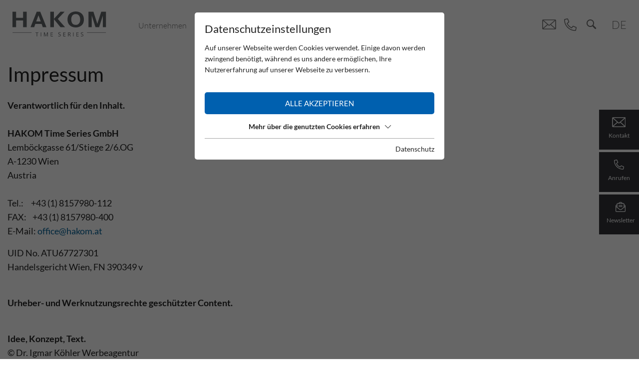

--- FILE ---
content_type: text/html; charset=utf-8
request_url: https://www.hakom.at/impressum/
body_size: 12052
content:
<!DOCTYPE html>
<html dir="ltr" lang="de" class="no-js">
<head>

<meta charset="utf-8">
<!-- 
	This website is powered by TYPO3 - inspiring people to share!
	TYPO3 is a free open source Content Management Framework initially created by Kasper Skaarhoj and licensed under GNU/GPL.
	TYPO3 is copyright 1998-2025 of Kasper Skaarhoj. Extensions are copyright of their respective owners.
	Information and contribution at https://typo3.org/
-->



<title>Impressum der HAKOM Solutions GmbH - HAKOM</title>
<meta name="generator" content="TYPO3 CMS" />
<meta name="description" content="Impressum der HAKOM Solutions GmbH" />
<meta name="referrer" content="origin" />
<meta name="viewport" content="width=device-width, initial-scale=1" />
<meta name="robots" content="INDEX,FOLLOW" />
<meta property="og:type" content="Website" />
<meta property="og:url" content="https://www.hakom.at/impressum/" />
<meta name="twitter:card" content="summary" />


<link rel="stylesheet" href="/typo3temp/assets/compressed/merged-8881ff662a72fc263b0dabfdab816e3b-min.css?1760238595" media="all">






<script id="om-cookie-consent" type="application/json">{"group-1":{"gtm":"essential"},"group-3":{"gtm":"marketing","cookie-5":{"header":["\/* Global Site Tag -> XXXXXXXXX ersetzen *\/\r\n\r\n<!-- Global site tag (gtag.js) - Google Analytics -->\r\n<script async src=\"https:\/\/www.googletagmanager.com\/gtag\/js?id=UA-32368951-1\"><\/script>\r\n<script>\r\n  window.dataLayer = window.dataLayer || [];\r\n  function gtag(){dataLayer.push(arguments);}\r\n  gtag('js', new Date());\r\n\r\n  gtag('config', 'UA-32368951-1', { 'anonymize_ip': true });\r\n<\/script>"]},"cookie-7":{"header":["<script>\r\n  $('.om-cookie-iframe-content-overlay').each(function(){\r\n    $(this).hide();\r\n  });\r\n  $('iframe.om-cookie-iframe').each(function(){\r\n    $(this).attr('src', $(this).attr('data-src'));\r\n  });\r\n<\/script>"]}}}</script>
              		<link rel="apple-touch-icon" sizes="180x180" href="/favicons/apple-touch-icon.png">
        <link rel="icon" type="image/png" sizes="32x32" href="/favicons/favicon-32x32.png">
        <link rel="icon" type="image/png" sizes="16x16" href="/favicons/favicon-16x16.png">
        <link rel="manifest" href="/favicons/site.webmanifest">
        <link rel="mask-icon" href="/favicons/safari-pinned-tab.svg" color="#0060af">
        <link rel="shortcut icon" href="/favicons/favicon.ico">
        <meta name="msapplication-TileColor" content="#ffffff">
        <meta name="msapplication-config" content="/favicons/browserconfig.xml">
        <meta name="theme-color" content="#ffffff">
        	<link rel="preconnect" href="https://cdnjs.cloudflare.com/">
  			<link rel="dns-prefetch" href="https://cdnjs.cloudflare.com/"><script async type="text/javascript" src="https://userlike-cdn-widgets.s3-eu-west-1.amazonaws.com/8f8923122e0b50bd354e1ab5e727b66dd53e6727e93de8d3cf9472488f051b16.js"></script>
<link rel="canonical" href="https://www.hakom.at/impressum/"/>

<link rel="alternate" hreflang="de" href="https://www.hakom.at/impressum/"/>
<link rel="alternate" hreflang="en-US" href="https://www.hakom.at/en/legal-notice/"/>
<link rel="alternate" hreflang="x-default" href="https://www.hakom.at/impressum/"/>
</head>
<body>
<div class="page page-noheader">
    <div class="top mm-fixed">
        <div class="top-nav top-noheader animated 4">
            <div class="container d-flex ">
                <div id="logo">
                    <a href="/"><img src="/fileadmin/configuration/skin/hakom-dark.svg" width="230" height="61"   alt="HAKOM Time Series GmbH Logo" ></a>
                </div>
                
                
    <!--<div class="navi-mobile-toggle d-flex align-items-center d-lg-none ml-auto">
        <a href="#mobileNavi" title="Navigation Toggle" class="hamburger position-relative"><span></span></a>
    </div>-->

    <div class="mainNavi d-none d-lg-block">
        <nav class="navbar navbar-expand-lg p-0 h-100" aria-label="Main Navigation">
            <!-- NAV ITEMS 1st LEVEL -->
            <ul class="nav navbar-nav h-100">
                
                    <li class="nav-item nav-item-first-level pl-3 pr-3 d-flex align-items-center dropdown  ">
                        <a class="text-decoration-none" href="/unternehmen/hakom/" title="Unternehmen" aria-haspopup="true"  >
                            Unternehmen
                        </a>
                        <!-- NAV ITEMS 2nd LEVEL -->
                        
                            <ul class="dropdown-menu p-0 border-0" aria-expanded="false" aria-label="Main Navigation Submenu">
                                
                                    <li class="dropdown-item dropdown-item-level1 ">
                                        <a class="d-block p-1 text-decoration-none" href="/unternehmen/hakom/" title="HAKOM ist Technologieführer für Zeitreihen Management in der Energiewirtschaft. Seine Technologie ermöglicht und beschleunigt Innovationen." >
                                            HAKOM
                                        </a>
                                        <!-- NAV ITEMS 3rd LEVEL -->
                                        
                                    </li>
                                
                                    <li class="dropdown-item dropdown-item-level1 ">
                                        <a class="d-block p-1 text-decoration-none" href="/unternehmen/jobs/" title="Jobs bei HAKOM – ein einzigartiger Arbeitgeber im Zukunftsbereich IT. Werde Teil des ambitionierten HAOKM Teams." >
                                            Jobs
                                        </a>
                                        <!-- NAV ITEMS 3rd LEVEL -->
                                        
                                    </li>
                                
                            </ul>
                        
                    </li>
                
                    <li class="nav-item nav-item-first-level pl-3 pr-3 d-flex align-items-center dropdown  ">
                        <a class="text-decoration-none" href="/portfolio/solutions/standardsoftware/zeitreihen/" title="Portfolio" aria-haspopup="true"  >
                            Portfolio
                        </a>
                        <!-- NAV ITEMS 2nd LEVEL -->
                        
                            <ul class="dropdown-menu p-0 border-0" aria-expanded="false" aria-label="Main Navigation Submenu">
                                
                                    <li class="dropdown-item dropdown-item-level1 ">
                                        <a class="d-block p-1 text-decoration-none" href="/portfolio/solutions/standardsoftware/zeitreihen/" title="" >
                                            Solutions
                                        </a>
                                        <!-- NAV ITEMS 3rd LEVEL -->
                                        
                                            <ul class="dropdown-menu sub-menu" aria-expanded="false" aria-label="Main Navigation Submenu">
                                                
                                                
                                                    <li>
                                                        <a class="d-block p-1 text-decoration-none" href="/portfolio/solutions/standardsoftware/zeitreihen/" title="" >
                                                        Standardsoftware
                                                        </a>
                                                        <!-- NAV ITEMS 4th LEVEL -->
                                                        
                                                            <ul class="dropdown-menu sub-menu2" aria-expanded="false" aria-label="Main Navigation Submenu">
                                                                
                                                                
                                                                    <li>
                                                                        <a class="d-block p-1 text-decoration-none" href="/portfolio/solutions/standardsoftware/zeitreihen/" title="Der HAKOM TSM Zeitreihenmanager ist ein Softwarewerkzeug zur Analyse und Bearbeitung von Zeitreihen. Komfortabel in MS Excel™ integriert, liefert TSM mittels FeasyUse® hoch produktiv zuverlässige Ergebnisse." >
                                                                        Zeitreihen bearbeiten
                                                                        </a>
                                                                    </li>
                                                                
                                                                    <li>
                                                                        <a class="d-block p-1 text-decoration-none" href="/portfolio/solutions/standardsoftware/mp-energy/" title="HAKOM mP Energy ist ein Prognosetool, das sich in den letzten Jahren als das universelle Werkzeug für treffsichere Prognosen für Verbrauch, Erzeugung, Netz und Preise in der Energiewirtschaft durchgesetzt hat." >
                                                                        Zeitreihen vorhersagen
                                                                        </a>
                                                                    </li>
                                                                
                                                                    <li>
                                                                        <a class="d-block p-1 text-decoration-none" href="/portfolio/solutions/standardsoftware/zeitreihen-visualisieren/" title="Die HAKOM TSM Visuals sind ein mächtiges Werkzeug zur visuellen Exploration von großen und komplexen Datenmengen für den Analysten." >
                                                                        Zeitreihen visualisieren
                                                                        </a>
                                                                    </li>
                                                                
                                                            </ul>
                                                        
                                                    </li>
                                                
                                                    <li>
                                                        <a class="d-block p-1 text-decoration-none" href="/portfolio/solutions/professional-services/" title="Der Bereich Professional Services zielt darauf ab, Experten der Energiewirtschaft Unterstützung im Bereich Systemarchitektur, Projektmanagement und Optimierung zeitreihenbasierter Prozesse zu bieten." >
                                                        Professional Services
                                                        </a>
                                                        <!-- NAV ITEMS 4th LEVEL -->
                                                        
                                                    </li>
                                                
                                                    <li>
                                                        <a class="d-block p-1 text-decoration-none" href="/portfolio/solutions/support-services/" title="HAKOM Kunden profitieren vom professionellen Support und Services. Rascher und zielsicherer Support ist fester Bestandteil der Unternehmensphilosophie, denn HAKOM Technologie arbeitet im Nervenzentrum der Kunden. Verfügbarkeit ist essentiell." >
                                                        Support Services
                                                        </a>
                                                        <!-- NAV ITEMS 4th LEVEL -->
                                                        
                                                    </li>
                                                
                                            </ul>
                                        
                                    </li>
                                
                                    <li class="dropdown-item dropdown-item-level1 ">
                                        <a class="d-block p-1 text-decoration-none" href="/portfolio/technology/tsm-developer/" title="" >
                                            Technology
                                        </a>
                                        <!-- NAV ITEMS 3rd LEVEL -->
                                        
                                            <ul class="dropdown-menu sub-menu" aria-expanded="false" aria-label="Main Navigation Submenu">
                                                
                                                
                                                    <li>
                                                        <a class="d-block p-1 text-decoration-none" href="/portfolio/technology/tsm-developer/" title="FeasyUse®, die einzige Zeitreihen Technologie am Markt, die dem Entwickler in diesem mächtigen Umfang überall und performant zur Verfügung steht." >
                                                        PowerTSM® Developer Editions
                                                        </a>
                                                        <!-- NAV ITEMS 4th LEVEL -->
                                                        
                                                    </li>
                                                
                                                    <li>
                                                        <a class="d-block p-1 text-decoration-none" href="/portfolio/technology/tsm-runtime/" title="Zeitreihen-Applikationen verteilen und maßgeschneidert skalieren: Die HAKOM Runtime Subscriptions ermöglichen eine dynamische Anpassung an aktuelle Anforderungen, unabhängig von der Datenquelle, Zeitreihen Eigenschaften und Datendurchsatz" >
                                                        PowerTSM® Runtime Editions
                                                        </a>
                                                        <!-- NAV ITEMS 4th LEVEL -->
                                                        
                                                    </li>
                                                
                                                    <li>
                                                        <a class="d-block p-1 text-decoration-none" href="/portfolio/technology/feasyuse/" title="FeasyUse® revolutioniert den Einsatz der HAKOM TSM Zeitreihen Technologie. FeasyUse® – die geschützte Technologie von HAKOM, die Developern bis zu 80% Entwicklungszeit spart." >
                                                        FeasyUse Functions
                                                        </a>
                                                        <!-- NAV ITEMS 4th LEVEL -->
                                                        
                                                    </li>
                                                
                                            </ul>
                                        
                                    </li>
                                
                                    <li class="dropdown-item dropdown-item-level1 ">
                                        <a class="d-block p-1 text-decoration-none" href="https://www.powertsm.com/" title="" >
                                            HAKOM PowerTSM®
                                        </a>
                                        <!-- NAV ITEMS 3rd LEVEL -->
                                        
                                    </li>
                                
                            </ul>
                        
                    </li>
                
                    <li class="nav-item nav-item-first-level pl-3 pr-3 d-flex align-items-center dropdown  ">
                        <a class="text-decoration-none" href="/resources/showcase/" title="Resources" aria-haspopup="true"  >
                            Resources
                        </a>
                        <!-- NAV ITEMS 2nd LEVEL -->
                        
                            <ul class="dropdown-menu p-0 border-0" aria-expanded="false" aria-label="Main Navigation Submenu">
                                
                                    <li class="dropdown-item dropdown-item-level1 ">
                                        <a class="d-block p-1 text-decoration-none" href="/resources/showcase/" title="HAKOM Time Series GmbH News – aktuelle Informationen aus der Branche und über Projekte des Unternehmens." >
                                            Showcase
                                        </a>
                                        <!-- NAV ITEMS 3rd LEVEL -->
                                        
                                            <ul class="dropdown-menu sub-menu" aria-expanded="false" aria-label="Main Navigation Submenu">
                                                
                                                
                                                    <li>
                                                        <a class="d-block p-1 text-decoration-none" href="/resources/showcase/tecnews/" title="" >
                                                        TecNews
                                                        </a>
                                                        <!-- NAV ITEMS 4th LEVEL -->
                                                        
                                                    </li>
                                                
                                                    <li>
                                                        <a class="d-block p-1 text-decoration-none" href="/resources/showcase/customer-stories/" title="Die Kunden der HAKOM Solutions GmbH im Bereich Zeitreihen Management." >
                                                        Customer Stories
                                                        </a>
                                                        <!-- NAV ITEMS 4th LEVEL -->
                                                        
                                                    </li>
                                                
                                                    <li>
                                                        <a class="d-block p-1 text-decoration-none" href="/resources/showcase/upcoming/" title="" >
                                                        Upcoming
                                                        </a>
                                                        <!-- NAV ITEMS 4th LEVEL -->
                                                        
                                                    </li>
                                                
                                                    <li>
                                                        <a class="d-block p-1 text-decoration-none" href="/resources/showcase/inside/" title="" >
                                                        Inside
                                                        </a>
                                                        <!-- NAV ITEMS 4th LEVEL -->
                                                        
                                                    </li>
                                                
                                                    <li>
                                                        <a class="d-block p-1 text-decoration-none" href="/resources/showcase/webinars/" title="HAKOM Webinare on demand – keine Folge verpassen und die HAKOM Webinare on demand auf YouTube nachsehen." >
                                                        Webinare
                                                        </a>
                                                        <!-- NAV ITEMS 4th LEVEL -->
                                                        
                                                    </li>
                                                
                                                    <li>
                                                        <a class="d-block p-1 text-decoration-none" href="/resources/showcase/vendor-stories/" title="Nichts gedeiht in Isolation! Daher arbeitet HAKOM in einem starken Netzwerk kompetenter Partner." >
                                                        Vendor Stories
                                                        </a>
                                                        <!-- NAV ITEMS 4th LEVEL -->
                                                        
                                                    </li>
                                                
                                            </ul>
                                        
                                    </li>
                                
                                    <li class="dropdown-item dropdown-item-level1 ">
                                        <a class="d-block p-1 text-decoration-none" href="/resources/webinare/" title="HAKOM Webinare on demand – keine Folge verpassen und die HAKOM Webinare on demand auf YouTube nachsehen." >
                                            Webinare
                                        </a>
                                        <!-- NAV ITEMS 3rd LEVEL -->
                                        
                                    </li>
                                
                                    <li class="dropdown-item dropdown-item-level1 ">
                                        <a class="d-block p-1 text-decoration-none" href="/resources/hakom-talk/" title="HAKOM Talk on demand – keine Folge verpassen und das HAKOM Talk Format auf YouTube nachsehen." >
                                            HAKOM Talk
                                        </a>
                                        <!-- NAV ITEMS 3rd LEVEL -->
                                        
                                    </li>
                                
                            </ul>
                        
                    </li>
                
                    <li class="nav-item nav-item-first-level pl-3 pr-3 d-flex align-items-center   ">
                        <a class="text-decoration-none" href="/kunden/" title="Kunden"   >
                            Kunden
                        </a>
                        <!-- NAV ITEMS 2nd LEVEL -->
                        
                    </li>
                
                    <li class="nav-item nav-item-first-level pl-3 pr-3 d-flex align-items-center   ">
                        <a class="text-decoration-none" href="/partner/" title="Partner"   >
                            Partner
                        </a>
                        <!-- NAV ITEMS 2nd LEVEL -->
                        
                    </li>
                
            </ul>
        </nav>
    </div>

    <nav id="mobileNavi" aria-label="Mobile Navigation" class="d-lg-none" style="display:none;">
        <ul class="">
            
                <li class="">
                    <a class="" href="/unternehmen/hakom/" title="Unternehmen">
                        Unternehmen
                    </a>
                    
                        <ul class="">
                            
                                <li class="">
                                    <a class="" href="/unternehmen/hakom/" title="HAKOM" >
                                        HAKOM
                                    </a>
                                    
                                </li>
                            
                                <li class="">
                                    <a class="" href="/unternehmen/jobs/" title="Jobs" >
                                        Jobs
                                    </a>
                                    
                                </li>
                            
                        </ul>
                    
                </li>
            
                <li class="">
                    <a class="" href="/portfolio/solutions/standardsoftware/zeitreihen/" title="Portfolio">
                        Portfolio
                    </a>
                    
                        <ul class="">
                            
                                <li class="">
                                    <a class="" href="/portfolio/solutions/standardsoftware/zeitreihen/" title="Solutions" >
                                        Solutions
                                    </a>
                                    
                                        <ul class="">
                                            
                                                <li class="">
                                                    <a class="" href="/portfolio/solutions/standardsoftware/zeitreihen/" title="Standardsoftware" >
                                                        Standardsoftware
                                                    </a>
                                                </li>
                                            
                                                <li class="">
                                                    <a class="" href="/portfolio/solutions/professional-services/" title="Professional Services" >
                                                        Professional Services
                                                    </a>
                                                </li>
                                            
                                                <li class="">
                                                    <a class="" href="/portfolio/solutions/support-services/" title="Support Services" >
                                                        Support Services
                                                    </a>
                                                </li>
                                            
                                        </ul>
                                    
                                </li>
                            
                                <li class="">
                                    <a class="" href="/portfolio/technology/tsm-developer/" title="Technology" >
                                        Technology
                                    </a>
                                    
                                        <ul class="">
                                            
                                                <li class="">
                                                    <a class="" href="/portfolio/technology/tsm-developer/" title="PowerTSM® Developer Editions" >
                                                        PowerTSM® Developer Editions
                                                    </a>
                                                </li>
                                            
                                                <li class="">
                                                    <a class="" href="/portfolio/technology/tsm-runtime/" title="PowerTSM® Runtime Editions" >
                                                        PowerTSM® Runtime Editions
                                                    </a>
                                                </li>
                                            
                                                <li class="">
                                                    <a class="" href="/portfolio/technology/feasyuse/" title="FeasyUse Functions" >
                                                        FeasyUse Functions
                                                    </a>
                                                </li>
                                            
                                        </ul>
                                    
                                </li>
                            
                                <li class="">
                                    <a class="" href="https://www.powertsm.com/" title="Cloud Services" >
                                        HAKOM PowerTSM®
                                    </a>
                                    
                                </li>
                            
                        </ul>
                    
                </li>
            
                <li class="">
                    <a class="" href="/resources/showcase/" title="Resources">
                        Resources
                    </a>
                    
                        <ul class="">
                            
                                <li class="">
                                    <a class="" href="/resources/showcase/" title="Showcase" >
                                        Showcase
                                    </a>
                                    
                                        <ul class="">
                                            
                                                <li class="">
                                                    <a class="" href="/resources/showcase/tecnews/" title="TecNews" >
                                                        TecNews
                                                    </a>
                                                </li>
                                            
                                                <li class="">
                                                    <a class="" href="/resources/showcase/customer-stories/" title="Customer Stories" >
                                                        Customer Stories
                                                    </a>
                                                </li>
                                            
                                                <li class="">
                                                    <a class="" href="/resources/showcase/upcoming/" title="Upcoming" >
                                                        Upcoming
                                                    </a>
                                                </li>
                                            
                                                <li class="">
                                                    <a class="" href="/resources/showcase/inside/" title="Inside" >
                                                        Inside
                                                    </a>
                                                </li>
                                            
                                                <li class="">
                                                    <a class="" href="/resources/showcase/webinars/" title="Webinare" >
                                                        Webinare
                                                    </a>
                                                </li>
                                            
                                                <li class="">
                                                    <a class="" href="/resources/showcase/vendor-stories/" title="Vendor Stories" >
                                                        Vendor Stories
                                                    </a>
                                                </li>
                                            
                                        </ul>
                                    
                                </li>
                            
                                <li class="">
                                    <a class="" href="/resources/webinare/" title="Webinare" >
                                        Webinare
                                    </a>
                                    
                                </li>
                            
                                <li class="">
                                    <a class="" href="/resources/hakom-talk/" title="HAKOM Talk" >
                                        HAKOM Talk
                                    </a>
                                    
                                </li>
                            
                        </ul>
                    
                </li>
            
                <li class="">
                    <a class="" href="/kunden/" title="Kunden">
                        Kunden
                    </a>
                    
                </li>
            
                <li class="">
                    <a class="" href="/partner/" title="Partner">
                        Partner
                    </a>
                    
                </li>
            
        </ul>

        <script>
            window.addEventListener("DOMContentLoaded", mobileNavi, true);
            function mobileNavi () {
                $('#mobileNavi').removeAttr('style');

                const menu = new Mmenu( "#mobileNavi", {
                        extensions: [
                            "position-right"
                        ],
                        /*navbar: {
                            title: "Vorlage2022"
                        },*/
                        "navbars": [
                            {
                                height: 2,
                                content : [
                                    jQuery('#logo').html()
                                ]
                            },
                            {
                                position: "top",
                                content: [
                                    "prev",
                                    "title",
                                ]
                            },
                            {
                                position: "bottom",
                                content: [
                                    "<a href='tel:+43(1)8157980-112'>+43 (1) 8157980-112</a>",
                                ]
                            }
                        ]
                    }, {
                        offCanvas: {
                            page: {
                                selector: ".page"
                            }
                        },
                        classNames: {
                            fixedElements: {
                                fixed: "mm-fixed",
                            }
                        }
                    }
                );

                var API = menu.API;

                $("body").delegate(".top", "click", function(){
                    API.close();
                });

            }
        </script>
    </nav>



                <!-- start language select -->
                <div class="top-nav-icons">
                    <!-- mail icon -->
                    <a class="mail" href="mailto:office@hakom.at">
                        <svg xmlns="http://www.w3.org/2000/svg" width="27.167" height="20.5" viewBox="0 0 27.167 20.5">
                            <g id="mail" transform="translate(0.25 0.25)">
                                <g id="Gruppe_47" data-name="Gruppe 47" transform="translate(0 0)">
                                    <path id="mail_w" d="M24.444,64H2.222A2.224,2.224,0,0,0,0,66.222V81.778A2.224,2.224,0,0,0,2.222,84H24.444a2.224,2.224,0,0,0,2.222-2.222V66.222A2.224,2.224,0,0,0,24.444,64ZM2.222,65.111H24.444a1.057,1.057,0,0,1,.231.047c-1.924,1.761-8.3,7.6-10.536,9.608a1.114,1.114,0,0,1-1.613,0c-2.232-2.011-8.612-7.847-10.536-9.608A1.062,1.062,0,0,1,2.222,65.111ZM1.111,81.778V66.222a1.073,1.073,0,0,1,.062-.307c1.472,1.348,5.924,5.42,8.81,8.044-2.877,2.471-7.329,6.692-8.813,8.108A1.071,1.071,0,0,1,1.111,81.778Zm23.333,1.111H2.222a1.062,1.062,0,0,1-.251-.051c1.534-1.462,6.014-5.708,8.841-8.125.368.334.7.639.97.878a2.219,2.219,0,0,0,3.1,0c.265-.239.6-.544.971-.879,2.826,2.418,7.307,6.663,8.841,8.125A1.061,1.061,0,0,1,24.444,82.889Zm1.111-1.111a1.073,1.073,0,0,1-.059.29c-1.485-1.416-5.937-5.637-8.813-8.108,2.886-2.625,7.337-6.7,8.81-8.045a1.074,1.074,0,0,1,.062.307Z" transform="translate(0 -64)" fill="#707070" stroke="#707070" stroke-width="0.5"/>
                                </g>
                            </g>
                        </svg>
                    </a>
                    <!-- phone icon -->
                    <a class="phone" href="tel:+4318157980112">
                        <svg xmlns="http://www.w3.org/2000/svg" width="25" height="25" viewBox="0 0 25 25">
                            <path id="phone_w" d="M24.077,17.158l-5.293-2.271A1.531,1.531,0,0,0,17,15.322l-2.153,2.632a17.09,17.09,0,0,1-7.793-7.793L9.687,8.008a1.531,1.531,0,0,0,.435-1.782L7.851.928A1.53,1.53,0,0,0,6.1.044L1.181,1.182A1.516,1.516,0,0,0,0,2.666,22.334,22.334,0,0,0,22.338,25a1.525,1.525,0,0,0,1.49-1.187L24.96,18.9a1.524,1.524,0,0,0-.884-1.743Zm-1.768,6.284A20.765,20.765,0,0,1,1.567,2.7L6.431,1.577,8.677,6.821,5.122,9.726A18.868,18.868,0,0,0,15.283,19.888l2.905-3.555,5.244,2.246Z" transform="translate(0 -0.005)" fill="#707070"/>
                        </svg>
                    </a>

                    <a class="top-nav-icons-search" href="/suche/?0=&amp;cHash=9c214f5fb114a0abb2db668cc80f9eda">
                        <img class="image-embed-item icon-search" alt="Suche" src="/fileadmin/images/icons/search_dark.svg" loading="lazy">
                    </a>
                    <!-- language selector -->
                    <div class="langSeperator"></div>
                    <div class="top-nav-lang">
                        
                            <div class="navi-lang-item active ">

                                
                                        
                                    
                                
                                        <a class="navi-lang-item-link" href="/impressum/" hreflang="" title="DE">
                                            <span>DE</span>
                                            
                                        </a>
                                    
                            </div>
                        
                            <div class="navi-lang-item  ">

                                
                                        
                                    
                                
                                        <a class="navi-lang-item-link" href="/en/legal-notice/" hreflang="" title="EN">
                                            <span>EN</span>
                                            
                                        </a>
                                    
                            </div>
                        
                    </div>
                    <!-- end language select -->

                    <!-- start Burger Menu mobile -->
                    <div class="navi-mobile-toggle d-flex align-items-center d-lg-none ml-auto">
                        <a href="#mobileNavi" title="Navigation Toggle" class="hamburger position-relative"><span></span></a>
                    </div>
                    <!-- end Burger Menu mobile -->

                </div>
            </div>
        </div>
    </div>
    <main id="main">
        <div class="container sidebar-container">
    
        <div class="row">
            <a href="/kontakt/" class="sidebar-container-link">
                <div class="col-12 sidebar-container-box">
                    
                        <img class="lazy" src="/lazy.png" data-src="/fileadmin/images/icons/mail_w.svg" alt="Kontakt" title="" />
                    
                    Kontakt
                </div>
                
            </a>
        </div>
    
        <div class="row">
            <a href="tel:496170961709" class="sidebar-container-link">
                <div class="col-12 sidebar-container-box">
                    
                        <img class="lazy" src="/lazy.png" data-src="/fileadmin/images/icons/phone_w.svg" alt="Anrufen" title="" />
                    
                    Anrufen
                </div>
                
                    <div class="sidebar-container-content">
                        <p>+43(1)8157980-112</p>
                    </div>
                
            </a>
        </div>
    
        <div class="row">
            <a href="/newsletter-anmeldung/" class="sidebar-container-link">
                <div class="col-12 sidebar-container-box">
                    
                        <img class="lazy" src="/lazy.png" data-src="/fileadmin/images/icons/newsletter_w.svg" alt="Newsletter" title="" />
                    
                    Newsletter
                </div>
                
            </a>
        </div>
    
</div>
        <div id="c36" class="wrap contentelement contentelement-textonly frame dce_02_textimagevideo  frame-space-before- frame-default dce_02_textimagevideo" >
    <div class="container">
        <!--headlines above element-->
        
            <div class="contentelement-headline mb-4">
                <h1 class=" ">Impressum</h1>
                
            </div>
        
        <div class="contentelement-content row ">
        <!--text contents-->
            
                <div class="contentelement-text col-12 ">

                    <!--headlines in element-->
                    

                    <!--text-->
                    <div class="text">
                        <p><strong>Verantwortlich für den Inhalt.</strong><br> <br> <strong>HAKOM Time Series GmbH</strong><br> Lemböckgasse 61/Stiege 2/6.OG<br> A-1230 Wien<br> Austria<br> <br> Tel.: &nbsp; &nbsp; +43 (1) 8157980-112<br> FAX:&nbsp;&nbsp;&nbsp; +43 (1) 8157980-400<br> E-Mail:&nbsp;<a href="mailto:office@hakom.at">office@hakom.at</a></p>
<p>UID No. ATU67727301<br> Handelsgericht Wien, FN 390349 v</p>
<p><br> <strong>Urheber- und Werknutzungsrechte geschützter Content.</strong></p>
<p><br> <strong>Idee, Konzept, Text.</strong><br> ©&nbsp;Dr. Igmar Köhler Werbeagentur</p>
<p><strong>Design.</strong><br> ©&nbsp;webcrossing GmbH +&nbsp;Dr. Ingmar Köhler</p>
<p><strong>Typo3 Coding.</strong><br> ©&nbsp;webcrossing GmbH</p>
<p><strong>Bildnachweis.</strong><br> ©&nbsp;iStockphoto LP.<br> ©&nbsp;Meinrad Hofer<br> © Dr. Ingmar Köhler</p>
<p>Detaillierte Copyright Informationen sind in den EXIF Bilddaten referenziert.</p>
<p><strong>Eingebettete Icons.</strong><br> © Fonticons, Inc.</p>
                    </div>

                </div>
            

            <!--image-->
            

            <!--video-->
            
        </div>
    </div>
    <!--bigteaser-->
    
</div>
    </main>
    <footer id="footer">
        <div class="footer-bar">
    <div class="container-fluid">
        <div class="row d-flex flex-row justify-content-center align-items-center">
            <div class="col-12 col-lg-6 footer-bar-box footer-bar-first">

                <svg xmlns="http://www.w3.org/2000/svg" width="113" height="113" viewBox="0 0 113 113">
                    <g id="rocket_c1" transform="translate(-658.093 -172.092)">
                        <path id="rocket-icon1" d="M180.47,178.708c21.036-20.011,9.832-35.158,9.832-35.158-15.912-3.474-26.039,6.462-32.223,17.527l-14.227,1.511a1.081,1.081,0,0,0-.938.764l-5.072,16.085a1.113,1.113,0,0,0,1.164,1.442l11.673-.9c-.886,3.37-1.251,5.541-1.251,5.541l10.11,8.077c1.615-.9,3.161-1.807,4.621-2.71l2.31,12.264a1.1,1.1,0,0,0,1.685.747l14.209-9.085a1.093,1.093,0,0,0,.486-1.112Zm-4.846-23.815a5.055,5.055,0,1,1,5.055,5.055A5.049,5.049,0,0,1,175.623,154.892Z" transform="translate(542.846 58.362)" fill="#fff"/>
                        <g id="Ellipse_51" data-name="Ellipse 5" transform="translate(658.093 172.092)" fill="none" stroke="#fff" stroke-width="3" stroke-dasharray="10">
                            <circle cx="56.5" cy="56.5" r="56.5" stroke="none"/>
                            <circle cx="56.5" cy="56.5" r="55" fill="none"/>
                        </g>
                    </g>
                </svg>

                <h2>PowerTSM<sup>®</sup> Cloud. &nbsp;</h2>
<p>Enabling the energy transition with data from generation, sales, grid, retail or smart home? Process your data using PowerTSM<sup>®</sup> with full cost transparency, comprehensive functionality and scalability – future proof.</p>
            </div>
            
                    <div class="col-12 col-lg-3 footer-bar-box footer-bar-bg">
                            <div class="footer-bar-bg-headline"><p>Play with our Calculator</p></div>
                            <a href="https://www.powertsm.com/#calculator" title="HAKOM Calculator" target="_blank" rel="noreferrer">Play now</a>
                    </div>
            
                    <div class="col-12 col-lg-3 footer-bar-box footer-bar-bg">
                            <div class="footer-bar-bg-headline"><p>or get your free Trial</p></div>
                            <a href="https://www.powertsm.com/free-trial/" title="HAKOM Calculator Free Trial" target="_blank" rel="noreferrer">Get free trial now</a>
                    </div>
            
            <svg class="rocketRightCorner" xmlns="http://www.w3.org/2000/svg" width="569" height="569" viewBox="0 0 569 569">
                <g id="rocket_c2" transform="translate(-657.898 -171.898)" opacity="0.1">
                    <path id="rocket-icon2" d="M352.624,323.357C458.507,222.633,402.112,146.39,402.112,146.39c-80.09-17.487-131.064,32.526-162.19,88.221l-71.609,7.607a5.441,5.441,0,0,0-4.721,3.847l-25.531,80.964a5.6,5.6,0,0,0,5.858,7.257l58.756-4.547c-4.459,16.962-6.3,27.892-6.3,27.892l50.887,40.657c8.131-4.547,15.913-9.093,23.257-13.64l11.629,61.728a5.557,5.557,0,0,0,8.481,3.76l71.521-45.728a5.5,5.5,0,0,0,2.448-5.6ZM328.23,203.485a25.443,25.443,0,1,1,25.443,25.443A25.412,25.412,0,0,1,328.23,203.485Z" transform="translate(633.794 175.824)" fill="none" stroke="#fff" stroke-width="2"/>
                    <g id="Ellipse_52" data-name="Ellipse 5" transform="translate(657.898 171.898)" fill="none" stroke="#fff" stroke-width="3" stroke-dasharray="15">
                        <circle cx="284.5" cy="284.5" r="284.5" stroke="none"/>
                        <circle cx="284.5" cy="284.5" r="283" fill="none"/>
                    </g>
                </g>
            </svg>
        </div>
    </div>
</div><div class="container sidebar-container">
    
        <div class="row">
            <a href="/kontakt/" class="sidebar-container-link">
                <div class="col-12 sidebar-container-box">
                    
                        <img class="lazy" src="/lazy.png" data-src="/fileadmin/images/icons/mail_w.svg" alt="Kontakt" title="" />
                    
                    Kontakt
                </div>
                
            </a>
        </div>
    
        <div class="row">
            <a href="tel:496170961709" class="sidebar-container-link">
                <div class="col-12 sidebar-container-box">
                    
                        <img class="lazy" src="/lazy.png" data-src="/fileadmin/images/icons/phone_w.svg" alt="Anrufen" title="" />
                    
                    Anrufen
                </div>
                
                    <div class="sidebar-container-content">
                        <p>+43(1)8157980-112</p>
                    </div>
                
            </a>
        </div>
    
        <div class="row">
            <a href="/newsletter-anmeldung/" class="sidebar-container-link">
                <div class="col-12 sidebar-container-box">
                    
                        <img class="lazy" src="/lazy.png" data-src="/fileadmin/images/icons/newsletter_w.svg" alt="Newsletter" title="" />
                    
                    Newsletter
                </div>
                
            </a>
        </div>
    
</div><div class="footer-top">
    <div class="container footer-container">
        <div class="row">
            <div class="col-12 col-md-4">
                <div class="footer-contact">
                    <div class="footer-contact-headline">HAKOM Time Series GmbH</div>
                    

                    
                        <div class="footer-contact-adress py-3">
                            <div><p>Lemböckgasse 61 | Stiege 2 | 6.OG</p></div>
                            <div><p>A-1230 Wien,<br> Österreich</p></div>
                        </div>
                    
                    
                        <div class="footer-contact-details pt-3">
                            
                                <div><a href="tel:+4318157980112" title="+43 (1) 8157980-112">
                                    +43 (1) 8157980-112
                                </a></div>
                            
                            <div><a href="mailto:office@hakom.at">office@hakom.at</a></div>
                            
                        </div>
                    
                    
                        <div class="footer-socials d-flex mb-4 align-items-center">
                            
                                <div class="footer-socials--item px-1">
                                    <a href="https://www.youtube.com/channel/UCMxvNphrg6qdYV280i1awxw" target="_blank" rel="noreferrer">
                                        <i class="fab fa-youtube"></i>
                                    </a>
                                </div>
                            
                                <div class="footer-socials--item px-1">
                                    <a href="https://at.linkedin.com/company/hakom-time-series" target="_blank" rel="noreferrer">
                                        <i class="fab fa-linkedin"></i>
                                    </a>
                                </div>
                            
                                <div class="footer-socials--item px-1">
                                    <a href="https://twitter.com/HakomTimeSeries?ref_src=twsrc%5Egoogle%7Ctwcamp%5Eserp%7Ctwgr%5Eauthor" target="_blank" rel="noreferrer">
                                        <i class="fab fa-twitter"></i>
                                    </a>
                                </div>
                            
                        </div>
                    
                </div>
            </div>
            <div class="col-12 col-md-4 pt-3 pt-md-0 footer-seperatorlines">
                <div class="footer-news">
                    <div class="footer-contact-headline">Newsletter</div>
                    <div class="py-3 newslettertext"><p>Immer am Laufenden sein mit unserem HAKOM Newsletter!</p></div>

                    <form method="post" action="https://www.newstool.cc/Subscription.aspx">
                        <span style="position: absolute !important; margin: 0 0 0 -99999px !important;"><label>Don't fill this field!<input tabindex="-1" aria-hidden="true" type="text" name="phonenumber" value="" /></label></span><input type="hidden" name="User" value="hakom2020">
                        <input type="hidden" name="List" value="web-d">
                        <input type="hidden" name="DoubleOptIn" value="1">
                        <input type="hidden" name="Mode" value="subscribe">
                        <input type="hidden" name="Redirect" value="https://www.hakom.at/newsletter-anmeldung/">
                        <input type="hidden" name="RedirectError" value="https://www.hakom.at/newsletter-error/">
                        <div class="form-group">
                            <div class="input">
                                <input class="form-control" type="email" name="Email" placeholder="Geben Sie hier Ihre E-Mail Adresse ein" required="required">
                            </div>
                        </div>
                        <nav class="form-navigation">
                            <div class="btn-toolbar" role="toolbar">
                                <div class="btn-group" role="group">
                                <span class="btn-group next submit">
                                    <button class="btn btn-primary" type="submit" name="tx_form_formframework[kontaktformular-54][__currentPage]"
                                            value="1">
                                Anmelden
                                    </button>
                                </span>
                                </div>
                            </div>
                        </nav>
                    </form>


                </div>
            </div>
            <div class="col-12 col-md-4">
                <div class="navi-meta footer-right">
                    
                        
                            
                                <img src="/fileadmin/user_upload/europe.png" width="77" height="52">
                            
                            <div class="imgdescription"></div>
                        
                    
                    <p>This project has received funding from the European Union's Horizon 2020 research and innovation programme under grant agreement No 826712</p>
                </div>
            </div>
        </div>
    </div>
</div>
<div class="footer-bottom py-4">
    <div class="container text-center">
        <div class="row">
            <div class="col-5 offset-1">
                © HAKOM Time Series GmbH 1991 - 2025.
            </div>
            <div class="col-5">

                <a href="/kontakt/">Kontakt</a><span>&nbsp;&#124;&nbsp;</span>
                <a href="/impressum/">Impressum</a><span>&nbsp;&#124;&nbsp;</span>
                <a href="/datenschutz/">Datenschutz</a>
            </div>
        </div>
    </div>
</div>



<script type="application/ld+json">
    {
        "@context": "http://schema.org",
        "@type": "LocalBusiness",
        "name": "HAKOM Time Series GmbH",
        "description": "",
        "image": "/fileadmin/user_upload/europe.png",
        "logo": "/fileadmin/user_upload/europe.png",
        "address": {
            "@type": "PostalAddress",
            "addressLocality": "Österreich",
            "addressRegion": "Wien",
            "postalCode": "A-1230",
            "streetAddress": "Lemböckgasse 61 | Stiege 2 | 6.OG"
        },
        "telephone": "+43 (1) 8157980-112",
        "email": "office@hakom.at",
        "url": "https://www.hakom.at/",
        "priceRange": "[€€]",
        "openingHours": "",
        "openingHoursSpecification": [
            
        ],
        "geo": {
            "@type": "GeoCoordinates",
            "latitude": "48.13540937954963",
            "longitude": "16.311021340385498"
        },
        "sameAs" : [
            
            "https://www.youtube.com/channel/UCMxvNphrg6qdYV280i1awxw _blank",
            
            "https://at.linkedin.com/company/hakom-time-series _blank",
            
            "https://twitter.com/HakomTimeSeries?ref_src=twsrc%5Egoogle%7Ctwcamp%5Eserp%7Ctwgr%5Eauthor _blank"
            
        ]
    }


</script>
    </footer>
</div>

<div class="om-cookie-iframe-wrap d-none">
    <div class="om-cookie-iframe-content-overlay align-items-center justify-content-center">
        <div class="om-cookie-iframe-content-inner text-center">
            <p>Das Element kann nicht angezeigt werden. Um das Element zu sehen, akzeptieren Sie die Marketing-Cookies.</p>
            <div class="om-cookie-info-opencookiebar" data-omcookie-panel-show=""><span class="btn btn-primary">Cookie-Einstellungen öffnen</span></div>
        </div>
    </div>

    
        <script>
            window.addEventListener("load", privacy, false);
            function privacy (){
                var cookiestatus = Cookies.get('omCookieConsent');

                $('iframe.om-cookie-iframe').each(function(){
                    if((cookiestatus != undefined && cookiestatus.indexOf(".0") >= 0) || (cookiestatus == undefined)) {
                        $(this).wrap('<div class="om-cookie-iframe-wrapper"></div>');
                        $(this).after($('.om-cookie-iframe-wrap').html());
                    }else{
                        $('iframe.om-privacy').each(function(){
                            $(this).attr('src', $(this).attr('data-src'));
                        });
                    }
                });
                $("body").delegate(".om-cookie-info-opencookiebar", "click", function(){
                    $('.om-cookie-panel').addClass('active');
                });
            }
        </script>
    
</div>
	<div class="tx-om-cookie-consent">
		
    <div class="om-cookie-panel om-cookie-panel-overlay" data-omcookie-panel="1">
        <div class="om-cookie-panel-container">
            <div class="cookie-panel__headline">Datenschutzeinstellungen</div>
            <div class="cookie-panel__description">
                <p>Auf unserer Webseite werden Cookies verwendet. Einige davon werden zwingend benötigt, während es uns andere ermöglichen, Ihre Nutzererfahrung auf unserer Webseite zu verbessern.</p>
            </div>
            <div class="cookie-panel__control pt-2">
                <button data-omcookie-panel-save="all" class="cookie-panel__button cookie-panel__button--color--green">Alle akzeptieren</button>
            </div>


            <div class="om-cookie-info-cookiegroup mb-2">
            	
                <div class="om-cookie-info-cookiegroup-headline om-cookie-info-cookiegroup-headline--all d-flex justify-content-center align-items-center m-0 py-1 collapsed" data-toggle="collapse" role="button" data-target="#cookieInfoAll" aria-expanded="false" >
                 	Mehr über die genutzten Cookies erfahren
                	<i class="fal fa-chevron-down"></i>
                </div>
                <div class="om-cookie-info-cookiegroup-content om-cookie-info-cookiegroup-content--all mt-1 collapse" id="cookieInfoAll" style="overflow: hidden; height: 0px;">
                	
                	<div class="cookie-panel__selection">
		                <form>
		                    
		                        <div class="cookie-panel__checkbox-wrap">
		                            <span style="position: absolute !important; margin: 0 0 0 -99999px !important;"><label>Don't fill this field!<input tabindex="-1" aria-hidden="true" type="text" name="phonenumber" value="" /></label></span><input class="cookie-panel__checkbox cookie-panel__checkbox--state-inactiv" data-omcookie-panel-grp="1" id="group-1" type="checkbox" checked="checked" data-omcookie-panel-essential="1" disabled="disabled" value="group-1" />
		                            <label for="group-1">Essentiell</label>
		                        </div>
		                    
		                        <div class="cookie-panel__checkbox-wrap">
		                            <input class="cookie-panel__checkbox " data-omcookie-panel-grp="1" id="group-3" type="checkbox"  value="group-3" />
		                            <label for="group-3">Marketing</label>
		                        </div>
		                    
		                    <input type="hidden" name="middlename" />
		                </form>
		            </div>
                	<div class="cookie-panel__control">
		                
		                    <button data-omcookie-panel-save="min" class="cookie-panel__button">Nur essentielle Cookies akzeptieren</button>
		                
		                <button data-omcookie-panel-save="save" class="cookie-panel__button">Speichern und schließen</button>
		            </div>
                	
                	
                    
                        <div class="om-cookie-info-cookiegroup py-2">
                            <div class="om-cookie-info-cookiegroup-headline om-cookie-info-cookiegroup-headline--small" data-toggle="collapse" data-target="#cookiePanelInfo1" role="button" aria-expanded="true" >
                                <strong>Essentiell</strong>
                                <i class="fal fa-chevron-down"></i>
                            </div>
                            <div class="om-cookie-info-cookiegroup-content collapse show" id="cookiePanelInfo1">
                                
                                    <div class="om-cookie-info-cookiegroup-description pt-2 pb-3">
                                        <p>Essentielle Cookies werden für grundlegende Funktionen der Webseite benötigt. Dadurch ist gewährleistet, dass die Webseite einwandfrei funktioniert.</p>
                                    </div>
                                
                                
                                    
                                        <div class="om-cookie-info-cookiegroup-cookie mb-2">
                                            <div class="om-cookie-info-cookiegroup-line row py-1">
                                                <div class="om-cookie-info-cookiegroup-label col-md-3">Name</div>
                                                <div class="om-cookie-info-cookiegroup-value col-md-9">
                                                    omCookieConsent
                                                </div>
                                            </div>
                                            <div class="om-cookie-info-cookiegroup-line row py-1">
                                                <div class="om-cookie-info-cookiegroup-label col-md-3">Beschr.</div>
                                                <div class="om-cookie-info-cookiegroup-value col-md-9">
                                                    <p>Speichert die vom Benutzer gewählten Cookie-Einstellungen.</p>
                                                </div>
                                            </div>
                                            <div class="om-cookie-info-cookiegroup-line row py-1">
                                                <div class="om-cookie-info-cookiegroup-label col-md-3">Speicherdauer</div>
                                                <div class="om-cookie-info-cookiegroup-value col-md-9">
                                                    365 Tage
                                                </div>
                                            </div>
                                            <div class="om-cookie-info-cookiegroup-line row py-1">
                                                <div class="om-cookie-info-cookiegroup-label col-md-3">Provider</div>
                                                <div class="om-cookie-info-cookiegroup-value col-md-9">
                                                    Oliver Pfaff - Olli macht&#039;s
                                                </div>
                                            </div>
                                        </div>
                                    
                                
                            </div>
                        </div>
                    
                        <div class="om-cookie-info-cookiegroup py-2">
                            <div class="om-cookie-info-cookiegroup-headline om-cookie-info-cookiegroup-headline--small" data-toggle="collapse" data-target="#cookiePanelInfo2" role="button" aria-expanded="false" >
                                <strong>Marketing</strong>
                                <i class="fal fa-chevron-down"></i>
                            </div>
                            <div class="om-cookie-info-cookiegroup-content collapse " id="cookiePanelInfo2">
                                
                                    <div class="om-cookie-info-cookiegroup-description pt-2 pb-3">
                                        <p>Marketingcookies umfassen Tracking und Statistikcookies</p>
                                    </div>
                                
                                
                                    
                                        <div class="om-cookie-info-cookiegroup-cookie mb-2">
                                            <div class="om-cookie-info-cookiegroup-line row py-1">
                                                <div class="om-cookie-info-cookiegroup-label col-md-3">Name</div>
                                                <div class="om-cookie-info-cookiegroup-value col-md-9">
                                                    _ga, _gid, _gat, __utma, __utmb, __utmc, __utmd, __utmz
                                                </div>
                                            </div>
                                            <div class="om-cookie-info-cookiegroup-line row py-1">
                                                <div class="om-cookie-info-cookiegroup-label col-md-3">Beschr.</div>
                                                <div class="om-cookie-info-cookiegroup-value col-md-9">
                                                    <p>Diese Cookies werden von Google Analytics verwendet, um verschiedene Arten von Nutzungsinformationen zu sammeln, einschließlich persönlicher und nicht-personenbezogener Informationen. Weitere Informationen finden Sie in den Datenschutzbestimmungen von Google Analytics unter <a href="https://policies.google.com/privacy" target="_blank" rel="noreferrer">https://policies.google.com/privacy</a>. Gesammelte nicht personenbezogene Daten werden verwendet, um Berichte über die Nutzung der Website zu erstellen, die uns helfen, unsere Websites / Apps zu verbessern. Diese Informationen werden auch an unsere Kunden / Partner weitergegeben.</p>
                                                </div>
                                            </div>
                                            <div class="om-cookie-info-cookiegroup-line row py-1">
                                                <div class="om-cookie-info-cookiegroup-label col-md-3">Speicherdauer</div>
                                                <div class="om-cookie-info-cookiegroup-value col-md-9">
                                                    Mehrere - variieren zwischen 2 Jahren und 6 Monaten oder noch kürzer.
                                                </div>
                                            </div>
                                            <div class="om-cookie-info-cookiegroup-line row py-1">
                                                <div class="om-cookie-info-cookiegroup-label col-md-3">Provider</div>
                                                <div class="om-cookie-info-cookiegroup-value col-md-9">
                                                    Google LLC
                                                </div>
                                            </div>
                                        </div>
                                    
                                        <div class="om-cookie-info-cookiegroup-cookie mb-2">
                                            <div class="om-cookie-info-cookiegroup-line row py-1">
                                                <div class="om-cookie-info-cookiegroup-label col-md-3">Name</div>
                                                <div class="om-cookie-info-cookiegroup-value col-md-9">
                                                    Youtube
                                                </div>
                                            </div>
                                            <div class="om-cookie-info-cookiegroup-line row py-1">
                                                <div class="om-cookie-info-cookiegroup-label col-md-3">Beschr.</div>
                                                <div class="om-cookie-info-cookiegroup-value col-md-9">
                                                    <p>Werden zur Anzeige von YouTube Videos und Speicherung von User-Einstellungen genutzt.</p>
                                                </div>
                                            </div>
                                            <div class="om-cookie-info-cookiegroup-line row py-1">
                                                <div class="om-cookie-info-cookiegroup-label col-md-3">Speicherdauer</div>
                                                <div class="om-cookie-info-cookiegroup-value col-md-9">
                                                    Aktuelle Browsersitzung
                                                </div>
                                            </div>
                                            <div class="om-cookie-info-cookiegroup-line row py-1">
                                                <div class="om-cookie-info-cookiegroup-label col-md-3">Provider</div>
                                                <div class="om-cookie-info-cookiegroup-value col-md-9">
                                                    YouTube
                                                </div>
                                            </div>
                                        </div>
                                    
                                
                            </div>
                        </div>
                    
                </div>
            </div>

                <div class="cookie-panel__attribution justify-content-end">
                    
                    <a href="/datenschutz/">Datenschutz</a>
                </div>

        </div>
    </div>

	</div>

<script src="/typo3temp/assets/compressed/merged-67f0466d0459b664ab96c64f6a6f0365-min.js?1760242808"></script>


</body>
</html>

--- FILE ---
content_type: image/svg+xml
request_url: https://www.hakom.at/fileadmin/images/icons/newsletter_w.svg
body_size: 212
content:
<?xml version="1.0" encoding="UTF-8"?>
<svg xmlns="http://www.w3.org/2000/svg" width="25.774" height="25.774" viewBox="0 0 25.774 25.774">
  <path id="newsletter_w" d="M17.719,12.484v-.805a.4.4,0,0,0-.4-.4H8.457a.4.4,0,0,0-.4.4v.805a.4.4,0,0,0,.4.4h8.86A.4.4,0,0,0,17.719,12.484ZM8.457,9.665h8.86a.4.4,0,0,0,.4-.4V8.457a.4.4,0,0,0-.4-.4H8.457a.4.4,0,0,0-.4.4v.805A.4.4,0,0,0,8.457,9.665ZM24.9,8.282c-.1-.082-1.117-.9-2.345-1.889V4.833a1.611,1.611,0,0,0-1.611-1.611H18.6l-.513-.41C16.976,1.922,15.074,0,12.887,0s-4.059,1.9-5.2,2.812l-.513.41H4.833A1.611,1.611,0,0,0,3.222,4.833v1.56C1.987,7.384.969,8.2.882,8.276A2.416,2.416,0,0,0,0,10.142V23.357a2.416,2.416,0,0,0,2.416,2.416H23.357a2.416,2.416,0,0,0,2.416-2.416V10.144A2.415,2.415,0,0,0,24.9,8.282ZM12.887,1.611a5.7,5.7,0,0,1,3.178,1.611H9.71A5.715,5.715,0,0,1,12.887,1.611ZM4.833,4.833H20.941v8.726c-1.627,1.309-3.287,2.64-4.359,3.491-.848.676-2.527,2.3-3.7,2.281-1.168.019-2.847-1.6-3.7-2.281-1.072-.851-2.73-2.181-4.359-3.491Zm-3.222,5.31A.8.8,0,0,1,1.9,9.52c.062-.051.585-.472,1.317-1.061v3.8l-1.611-1.3ZM24.163,23.357a.806.806,0,0,1-.805.805H2.416a.806.806,0,0,1-.805-.805V13.033c2.152,1.734,5,4.023,6.578,5.277,1.031.824,2.856,2.644,4.7,2.631,1.835.013,3.638-1.785,4.7-2.631,1.581-1.255,4.426-3.543,6.579-5.277Zm0-12.393-1.611,1.3V8.46c.727.585,1.248,1.005,1.319,1.063a.8.8,0,0,1,.292.621Z" fill="#fff"></path>
</svg>


--- FILE ---
content_type: image/svg+xml
request_url: https://www.hakom.at/fileadmin/configuration/skin/hakom-dark.svg
body_size: 1977
content:
<?xml version="1.0" encoding="UTF-8"?>
<svg xmlns="http://www.w3.org/2000/svg" id="hakom-logo" width="230" height="61.015" viewBox="0 0 230 61.015">
  <rect id="Rechteck_3" data-name="Rechteck 3" width="46.759" height="0.885" transform="translate(0.197 51.162)" fill="#63666a"></rect>
  <rect id="Rechteck_4" data-name="Rechteck 4" width="46.751" height="0.885" transform="translate(183.028 51.162)" fill="#63666a"></rect>
  <path id="Pfad_2" data-name="Pfad 2" d="M73.2,72.115H72.066V63.36H69v-1h7.3v1H73.2Z" transform="translate(-12.437 -11.239)" fill="#63666a"></path>
  <path id="Pfad_3" data-name="Pfad 3" d="M84.69,72.115V62.36h1.131v9.755Z" transform="translate(-15.265 -11.239)" fill="#63666a"></path>
  <path id="Pfad_4" data-name="Pfad 4" d="M98.66,72.115l-3.279-8.648h-.049c.057.68.09,1.5.09,2.459v6.206H94.34V62.36h1.713l3.09,8.042h.049l3.123-8.042H104v9.755h-1.131V65.828a21.621,21.621,0,0,1,.09-2.353h-.049l-3.336,8.64Z" transform="translate(-17.004 -11.239)" fill="#63666a"></path>
  <path id="Pfad_5" data-name="Pfad 5" d="M119.81,72.115H114.4V62.36h5.41v1h-4.3v3.148h4.041v1h-4.041v3.574h4.3Z" transform="translate(-20.619 -11.239)" fill="#63666a"></path>
  <path id="Pfad_6" data-name="Pfad 6" d="M143.38,69.485a2.394,2.394,0,0,1-.935,2.008,4.025,4.025,0,0,1-2.533.721,6.279,6.279,0,0,1-2.672-.451v-1.09a7.247,7.247,0,0,0,2.713.549,2.812,2.812,0,0,0,1.705-.434,1.41,1.41,0,0,0,.574-1.2,1.566,1.566,0,0,0-.2-.82,1.869,1.869,0,0,0-.689-.6,8.953,8.953,0,0,0-1.451-.623,4.656,4.656,0,0,1-1.943-1.156,2.517,2.517,0,0,1-.582-1.738,2.156,2.156,0,0,1,.82-1.8,3.541,3.541,0,0,1,2.246-.672,6.558,6.558,0,0,1,2.672.541l-.328.943a6.083,6.083,0,0,0-2.345-.508,2.287,2.287,0,0,0-1.41.385,1.279,1.279,0,0,0-.508,1.082,1.59,1.59,0,0,0,.189.82,1.7,1.7,0,0,0,.631.59,7.435,7.435,0,0,0,1.353.6,5.443,5.443,0,0,1,2.09,1.213,2.32,2.32,0,0,1,.6,1.631Z" transform="translate(-24.736 -11.208)" fill="#63666a"></path>
  <path id="Pfad_7" data-name="Pfad 7" d="M157.613,72.115H152.17V62.36h5.443v1h-4.3v3.148h4.041v1h-4.041v3.574h4.3Z" transform="translate(-27.427 -11.239)" fill="#63666a"></path>
  <path id="Pfad_8" data-name="Pfad 8" d="M167.581,68.055v4.1H166.45v-9.8h2.681a4.23,4.23,0,0,1,2.648.68,2.459,2.459,0,0,1,.861,2.074,2.6,2.6,0,0,1-1.959,2.615l2.648,4.386h-1.344l-2.361-4.1Zm0-.976h1.558A2.664,2.664,0,0,0,170.9,66.6a1.771,1.771,0,0,0,.566-1.435,1.64,1.64,0,0,0-.574-1.394,3.074,3.074,0,0,0-1.836-.426h-1.476Z" transform="translate(-30.001 -11.237)" fill="#63666a"></path>
  <path id="Pfad_9" data-name="Pfad 9" d="M181.76,72.115V62.36H182.9v9.755Z" transform="translate(-32.76 -11.239)" fill="#63666a"></path>
  <path id="Pfad_10" data-name="Pfad 10" d="M196.855,72.115H191.42V62.36h5.435v1h-4.3v3.148h4.05v1h-4.05v3.574h4.3Z" transform="translate(-34.502 -11.239)" fill="#63666a"></path>
  <path id="Pfad_11" data-name="Pfad 11" d="M211.06,69.485a2.394,2.394,0,0,1-.935,2.008,4.025,4.025,0,0,1-2.533.721,6.279,6.279,0,0,1-2.672-.451v-1.09a7.247,7.247,0,0,0,2.713.549,2.828,2.828,0,0,0,1.705-.434,1.41,1.41,0,0,0,.574-1.2,1.492,1.492,0,0,0-.2-.82,1.779,1.779,0,0,0-.68-.6,9.665,9.665,0,0,0-1.451-.623,4.55,4.55,0,0,1-1.943-1.156,2.517,2.517,0,0,1-.582-1.738,2.156,2.156,0,0,1,.82-1.8,3.541,3.541,0,0,1,2.246-.672,6.558,6.558,0,0,1,2.672.541l-.352.984a6.091,6.091,0,0,0-2.353-.508,2.279,2.279,0,0,0-1.4.385,1.279,1.279,0,0,0-.508,1.082,1.639,1.639,0,0,0,.18.82,1.844,1.844,0,0,0,.631.59,7.566,7.566,0,0,0,1.361.6,5.443,5.443,0,0,1,2.115,1.172A2.32,2.32,0,0,1,211.06,69.485Z" transform="translate(-36.935 -11.208)" fill="#63666a"></path>
  <path id="Pfad_12" data-name="Pfad 12" d="M58.359,24.257H69.434l-5.566-14.9Zm11.386.2H58.072l5.8-15.69ZM155.287,6.361c-3.894,0-6.861,1.492-8.788,4.4a15.977,15.977,0,0,0-2.222,8.8,20.716,20.716,0,0,0,.68,5.181c1.566,5.41,4.919,8.05,10.395,8.05a9.96,9.96,0,0,0,8.28-3.73c1.943-2.467,2.779-5.542,2.779-9.476a18.486,18.486,0,0,0-.762-5.181c-1.549-5.41-4.919-8.042-10.37-8.042M155.353,33c-5.525,0-9.017-2.681-10.583-8.2a19.887,19.887,0,0,1-.7-5.23,16.207,16.207,0,0,1,2.3-8.919c1.959-2.984,4.919-4.5,8.935-4.5,5.525,0,9.017,2.681,10.591,8.2a19.044,19.044,0,0,1,.754,5.238c0,3.992-.951,7.214-2.853,9.616a10.363,10.363,0,0,1-8.435,3.8M26.331,38.193h8.337V.951H26.331V15.92H8.55V.951H.213V38.193H8.55V21.642H26.331Zm8.55.213H26.134V21.855H8.747V38.406H0V.738H8.747V15.707H26.134V.738h8.747ZM74.6,38.193h8.566L68.13.951H59.6L44.669,38.217h8.616l2.771-7.8H71.795Zm8.853.213H74.434l-2.779-7.788h-15.5l-2.779,7.788H44.357L59.465.754h8.8Zm9.7-.213h8.337V.951H93.125Zm24.9,0h10.583L111,18.19,127.489.975h-9.542l-16.19,17.485Zm11.05.213H117.947l-16.3-19.732V38.406H92.928V.738h8.722V18.264L117.865.738h10.083L111.258,18.19Zm93.239-.213H229.8V.951H218.2l-9.837,30L198.7.951H187V38.193h7.468V8.411l9.542,29.782h8.648l9.649-29.782V38.193Zm7.665.213h-7.878V9.714l-9.3,28.692h-8.935l-9.19-28.692V38.406h-7.878V.738h12.067V.811l9.517,29.47L218.056.754h11.927ZM155.361.213a23.38,23.38,0,0,0-9.575,2c-6.886,3.14-10.37,9.017-10.37,17.371,0,8.706,3.722,14.641,11.05,17.625a25.183,25.183,0,0,0,8.821,1.746,21.765,21.765,0,0,0,10-2.213c6.632-3.2,10.009-8.96,10.009-17.158,0-6.279-1.976-11.075-6.066-14.625Q163.772.225,155.361.213m.279,38.93h-.352a25.322,25.322,0,0,1-8.9-1.762c-7.427-3.025-11.182-9.017-11.182-17.822,0-8.468,3.525-14.362,10.485-17.543A23.511,23.511,0,0,1,155.344,0c5.665,0,10.37,1.64,14.018,4.812,4.1,3.541,6.124,8.509,6.124,14.756,0,8.28-3.386,14.116-10.1,17.33a21.527,21.527,0,0,1-9.747,2.23M8.648,15.8H26.232V.82h8.55V38.283h-8.55V21.756H8.648V38.315H.1V.82h8.55ZM59.547.82h8.665L83.3,38.283h-8.8l-2.771-7.8H56.072l-2.787,7.829H44.5ZM69.589,24.355,63.851,9.075,58.2,24.355ZM117.906.82h9.837L111.118,18.207l17.723,20.109H117.963L101.65,18.477Zm-24.88,0h8.55V38.283h-8.55Zm42.291,18.732c0-8.435,3.451-14.272,10.427-17.453A23.33,23.33,0,0,1,155.361.115c5.665,0,10.3,1.59,13.936,4.771,4.1,3.55,6.091,8.435,6.091,14.7,0,8.2-3.336,14-10.05,17.215a21.691,21.691,0,0,1-10.042,2.23,25.831,25.831,0,0,1-8.862-1.746c-7.378-3.025-11.124-8.976-11.124-17.723m8.862,0a19.371,19.371,0,0,0,.7,5.2c1.566,5.41,5.017,8.124,10.485,8.124a10.066,10.066,0,0,0,8.362-3.763c1.943-2.484,2.828-5.566,2.828-9.558a18.853,18.853,0,0,0-.754-5.2c-1.574-5.41-5.025-8.124-10.493-8.124q-5.927,0-8.862,4.459a16.035,16.035,0,0,0-2.263,8.862M186.905.82h11.87l9.616,29.765L218.105.82h11.755V38.283H222.2V9.075l-9.476,29.241h-8.788L194.57,9.075V38.315h-7.665Z" transform="translate(0 0)" fill="#63666a"></path>
</svg>


--- FILE ---
content_type: image/svg+xml
request_url: https://www.hakom.at/fileadmin/images/icons/search_dark.svg
body_size: 179
content:
<?xml version="1.0" encoding="UTF-8" standalone="no"?>
<!DOCTYPE svg PUBLIC "-//W3C//DTD SVG 1.1//EN" "http://www.w3.org/Graphics/SVG/1.1/DTD/svg11.dtd">
<svg width="100%" height="100%" viewBox="0 0 24 24" version="1.1" xmlns="http://www.w3.org/2000/svg" xmlns:xlink="http://www.w3.org/1999/xlink" xml:space="preserve" xmlns:serif="http://www.serif.com/" style="fill-rule:evenodd;clip-rule:evenodd;stroke-linejoin:round;stroke-miterlimit:2;">
    <path id="search_w" d="M15.407,2.64C13.714,0.944 11.413,-0.01 9.017,-0.01C4.063,-0.01 -0.012,4.065 -0.012,9.019C-0.012,13.972 4.063,18.048 9.017,18.048C10.86,18.048 12.659,17.483 14.172,16.431C14.247,16.793 14.426,17.126 14.688,17.388L19.814,22.514C20.172,22.872 20.658,23.073 21.164,23.073C22.211,23.073 23.073,22.211 23.073,21.164C23.073,20.658 22.872,20.172 22.514,19.814L17.385,14.69C17.123,14.43 16.791,14.251 16.429,14.176C18.91,10.603 18.478,5.721 15.407,2.64ZM13.789,13.791C12.525,15.054 10.81,15.765 9.023,15.765C5.326,15.765 2.283,12.722 2.283,9.025C2.283,5.328 5.326,2.285 9.023,2.285C10.81,2.285 12.525,2.996 13.789,4.259C16.4,6.875 16.4,11.175 13.789,13.791Z" style="fill:rgb(110,110,110);fill-rule:nonzero;"/>
</svg>


--- FILE ---
content_type: image/svg+xml
request_url: https://www.hakom.at/fileadmin/images/icons/phone_w.svg
body_size: -67
content:
<?xml version="1.0" encoding="UTF-8"?>
<svg xmlns="http://www.w3.org/2000/svg" width="25.895" height="25.895" viewBox="0 0 25.895 25.895">
  <path id="phone_w" d="M24.939,17.773l-5.482-2.352a1.586,1.586,0,0,0-1.846.45L15.38,18.6a17.7,17.7,0,0,1-8.072-8.072l2.726-2.23a1.586,1.586,0,0,0,.45-1.846L8.133.961A1.585,1.585,0,0,0,6.322.046l-5.1,1.178A1.57,1.57,0,0,0,0,2.762,23.134,23.134,0,0,0,23.138,25.9a1.58,1.58,0,0,0,1.543-1.229l1.173-5.093a1.579,1.579,0,0,0-.915-1.806Zm-1.831,6.509A21.508,21.508,0,0,1,1.623,2.8L6.661,1.634,8.987,7.065,5.305,10.075A19.543,19.543,0,0,0,15.831,20.6l3.009-3.682,5.432,2.327Z" transform="translate(0 -0.005)" fill="#fff"></path>
</svg>


--- FILE ---
content_type: image/svg+xml
request_url: https://www.hakom.at/fileadmin/images/icons/mail_w.svg
body_size: 70
content:
<?xml version="1.0" encoding="UTF-8"?>
<svg xmlns="http://www.w3.org/2000/svg" width="26.902" height="20.302" viewBox="0 0 26.902 20.302">
  <path id="mail_w" d="M24.2,64H2.2A2.2,2.2,0,0,0,0,66.2V81.6a2.2,2.2,0,0,0,2.2,2.2h22a2.2,2.2,0,0,0,2.2-2.2V66.2A2.2,2.2,0,0,0,24.2,64Zm-22,1.1h22a1.047,1.047,0,0,1,.229.046C22.526,66.89,16.21,72.668,14,74.659a1.1,1.1,0,0,1-1.6,0c-2.21-1.991-8.527-7.77-10.431-9.512A1.051,1.051,0,0,1,2.2,65.1ZM1.1,81.6V66.2a1.063,1.063,0,0,1,.062-.3c1.458,1.334,5.865,5.366,8.723,7.965-2.848,2.447-7.257,6.626-8.726,8.027A1.06,1.06,0,0,1,1.1,81.6Zm23.1,1.1H2.2a1.052,1.052,0,0,1-.248-.05C3.471,81.2,7.907,77,10.705,74.606c.365.331.7.633.961.869a2.2,2.2,0,0,0,3.07,0l.961-.87c2.8,2.394,7.234,6.6,8.753,8.045A1.051,1.051,0,0,1,24.2,82.7Zm1.1-1.1a1.062,1.062,0,0,1-.058.287c-1.47-1.4-5.878-5.581-8.726-8.027,2.858-2.6,7.264-6.63,8.723-7.965a1.063,1.063,0,0,1,.062.3Z" transform="translate(0.25 -63.75)" fill="#fff" stroke="#fff" stroke-width="0.5"></path>
</svg>
